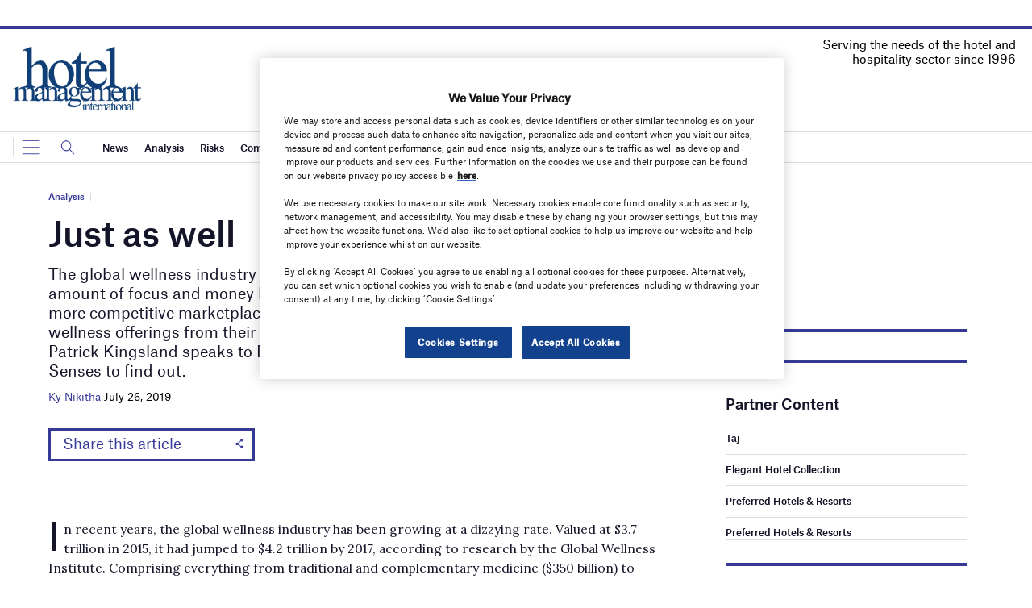

--- FILE ---
content_type: text/html; charset=utf-8
request_url: https://www.google.com/recaptcha/api2/anchor?ar=1&k=6LcjyIcUAAAAAHxgr_9sxzhGCxAjuNmo9c0RzZos&co=aHR0cHM6Ly93d3cuaG1pLW9ubGluZS5jb206NDQz&hl=en&v=PoyoqOPhxBO7pBk68S4YbpHZ&size=normal&anchor-ms=20000&execute-ms=30000&cb=8fbfjiq9ozfg
body_size: 49261
content:
<!DOCTYPE HTML><html dir="ltr" lang="en"><head><meta http-equiv="Content-Type" content="text/html; charset=UTF-8">
<meta http-equiv="X-UA-Compatible" content="IE=edge">
<title>reCAPTCHA</title>
<style type="text/css">
/* cyrillic-ext */
@font-face {
  font-family: 'Roboto';
  font-style: normal;
  font-weight: 400;
  font-stretch: 100%;
  src: url(//fonts.gstatic.com/s/roboto/v48/KFO7CnqEu92Fr1ME7kSn66aGLdTylUAMa3GUBHMdazTgWw.woff2) format('woff2');
  unicode-range: U+0460-052F, U+1C80-1C8A, U+20B4, U+2DE0-2DFF, U+A640-A69F, U+FE2E-FE2F;
}
/* cyrillic */
@font-face {
  font-family: 'Roboto';
  font-style: normal;
  font-weight: 400;
  font-stretch: 100%;
  src: url(//fonts.gstatic.com/s/roboto/v48/KFO7CnqEu92Fr1ME7kSn66aGLdTylUAMa3iUBHMdazTgWw.woff2) format('woff2');
  unicode-range: U+0301, U+0400-045F, U+0490-0491, U+04B0-04B1, U+2116;
}
/* greek-ext */
@font-face {
  font-family: 'Roboto';
  font-style: normal;
  font-weight: 400;
  font-stretch: 100%;
  src: url(//fonts.gstatic.com/s/roboto/v48/KFO7CnqEu92Fr1ME7kSn66aGLdTylUAMa3CUBHMdazTgWw.woff2) format('woff2');
  unicode-range: U+1F00-1FFF;
}
/* greek */
@font-face {
  font-family: 'Roboto';
  font-style: normal;
  font-weight: 400;
  font-stretch: 100%;
  src: url(//fonts.gstatic.com/s/roboto/v48/KFO7CnqEu92Fr1ME7kSn66aGLdTylUAMa3-UBHMdazTgWw.woff2) format('woff2');
  unicode-range: U+0370-0377, U+037A-037F, U+0384-038A, U+038C, U+038E-03A1, U+03A3-03FF;
}
/* math */
@font-face {
  font-family: 'Roboto';
  font-style: normal;
  font-weight: 400;
  font-stretch: 100%;
  src: url(//fonts.gstatic.com/s/roboto/v48/KFO7CnqEu92Fr1ME7kSn66aGLdTylUAMawCUBHMdazTgWw.woff2) format('woff2');
  unicode-range: U+0302-0303, U+0305, U+0307-0308, U+0310, U+0312, U+0315, U+031A, U+0326-0327, U+032C, U+032F-0330, U+0332-0333, U+0338, U+033A, U+0346, U+034D, U+0391-03A1, U+03A3-03A9, U+03B1-03C9, U+03D1, U+03D5-03D6, U+03F0-03F1, U+03F4-03F5, U+2016-2017, U+2034-2038, U+203C, U+2040, U+2043, U+2047, U+2050, U+2057, U+205F, U+2070-2071, U+2074-208E, U+2090-209C, U+20D0-20DC, U+20E1, U+20E5-20EF, U+2100-2112, U+2114-2115, U+2117-2121, U+2123-214F, U+2190, U+2192, U+2194-21AE, U+21B0-21E5, U+21F1-21F2, U+21F4-2211, U+2213-2214, U+2216-22FF, U+2308-230B, U+2310, U+2319, U+231C-2321, U+2336-237A, U+237C, U+2395, U+239B-23B7, U+23D0, U+23DC-23E1, U+2474-2475, U+25AF, U+25B3, U+25B7, U+25BD, U+25C1, U+25CA, U+25CC, U+25FB, U+266D-266F, U+27C0-27FF, U+2900-2AFF, U+2B0E-2B11, U+2B30-2B4C, U+2BFE, U+3030, U+FF5B, U+FF5D, U+1D400-1D7FF, U+1EE00-1EEFF;
}
/* symbols */
@font-face {
  font-family: 'Roboto';
  font-style: normal;
  font-weight: 400;
  font-stretch: 100%;
  src: url(//fonts.gstatic.com/s/roboto/v48/KFO7CnqEu92Fr1ME7kSn66aGLdTylUAMaxKUBHMdazTgWw.woff2) format('woff2');
  unicode-range: U+0001-000C, U+000E-001F, U+007F-009F, U+20DD-20E0, U+20E2-20E4, U+2150-218F, U+2190, U+2192, U+2194-2199, U+21AF, U+21E6-21F0, U+21F3, U+2218-2219, U+2299, U+22C4-22C6, U+2300-243F, U+2440-244A, U+2460-24FF, U+25A0-27BF, U+2800-28FF, U+2921-2922, U+2981, U+29BF, U+29EB, U+2B00-2BFF, U+4DC0-4DFF, U+FFF9-FFFB, U+10140-1018E, U+10190-1019C, U+101A0, U+101D0-101FD, U+102E0-102FB, U+10E60-10E7E, U+1D2C0-1D2D3, U+1D2E0-1D37F, U+1F000-1F0FF, U+1F100-1F1AD, U+1F1E6-1F1FF, U+1F30D-1F30F, U+1F315, U+1F31C, U+1F31E, U+1F320-1F32C, U+1F336, U+1F378, U+1F37D, U+1F382, U+1F393-1F39F, U+1F3A7-1F3A8, U+1F3AC-1F3AF, U+1F3C2, U+1F3C4-1F3C6, U+1F3CA-1F3CE, U+1F3D4-1F3E0, U+1F3ED, U+1F3F1-1F3F3, U+1F3F5-1F3F7, U+1F408, U+1F415, U+1F41F, U+1F426, U+1F43F, U+1F441-1F442, U+1F444, U+1F446-1F449, U+1F44C-1F44E, U+1F453, U+1F46A, U+1F47D, U+1F4A3, U+1F4B0, U+1F4B3, U+1F4B9, U+1F4BB, U+1F4BF, U+1F4C8-1F4CB, U+1F4D6, U+1F4DA, U+1F4DF, U+1F4E3-1F4E6, U+1F4EA-1F4ED, U+1F4F7, U+1F4F9-1F4FB, U+1F4FD-1F4FE, U+1F503, U+1F507-1F50B, U+1F50D, U+1F512-1F513, U+1F53E-1F54A, U+1F54F-1F5FA, U+1F610, U+1F650-1F67F, U+1F687, U+1F68D, U+1F691, U+1F694, U+1F698, U+1F6AD, U+1F6B2, U+1F6B9-1F6BA, U+1F6BC, U+1F6C6-1F6CF, U+1F6D3-1F6D7, U+1F6E0-1F6EA, U+1F6F0-1F6F3, U+1F6F7-1F6FC, U+1F700-1F7FF, U+1F800-1F80B, U+1F810-1F847, U+1F850-1F859, U+1F860-1F887, U+1F890-1F8AD, U+1F8B0-1F8BB, U+1F8C0-1F8C1, U+1F900-1F90B, U+1F93B, U+1F946, U+1F984, U+1F996, U+1F9E9, U+1FA00-1FA6F, U+1FA70-1FA7C, U+1FA80-1FA89, U+1FA8F-1FAC6, U+1FACE-1FADC, U+1FADF-1FAE9, U+1FAF0-1FAF8, U+1FB00-1FBFF;
}
/* vietnamese */
@font-face {
  font-family: 'Roboto';
  font-style: normal;
  font-weight: 400;
  font-stretch: 100%;
  src: url(//fonts.gstatic.com/s/roboto/v48/KFO7CnqEu92Fr1ME7kSn66aGLdTylUAMa3OUBHMdazTgWw.woff2) format('woff2');
  unicode-range: U+0102-0103, U+0110-0111, U+0128-0129, U+0168-0169, U+01A0-01A1, U+01AF-01B0, U+0300-0301, U+0303-0304, U+0308-0309, U+0323, U+0329, U+1EA0-1EF9, U+20AB;
}
/* latin-ext */
@font-face {
  font-family: 'Roboto';
  font-style: normal;
  font-weight: 400;
  font-stretch: 100%;
  src: url(//fonts.gstatic.com/s/roboto/v48/KFO7CnqEu92Fr1ME7kSn66aGLdTylUAMa3KUBHMdazTgWw.woff2) format('woff2');
  unicode-range: U+0100-02BA, U+02BD-02C5, U+02C7-02CC, U+02CE-02D7, U+02DD-02FF, U+0304, U+0308, U+0329, U+1D00-1DBF, U+1E00-1E9F, U+1EF2-1EFF, U+2020, U+20A0-20AB, U+20AD-20C0, U+2113, U+2C60-2C7F, U+A720-A7FF;
}
/* latin */
@font-face {
  font-family: 'Roboto';
  font-style: normal;
  font-weight: 400;
  font-stretch: 100%;
  src: url(//fonts.gstatic.com/s/roboto/v48/KFO7CnqEu92Fr1ME7kSn66aGLdTylUAMa3yUBHMdazQ.woff2) format('woff2');
  unicode-range: U+0000-00FF, U+0131, U+0152-0153, U+02BB-02BC, U+02C6, U+02DA, U+02DC, U+0304, U+0308, U+0329, U+2000-206F, U+20AC, U+2122, U+2191, U+2193, U+2212, U+2215, U+FEFF, U+FFFD;
}
/* cyrillic-ext */
@font-face {
  font-family: 'Roboto';
  font-style: normal;
  font-weight: 500;
  font-stretch: 100%;
  src: url(//fonts.gstatic.com/s/roboto/v48/KFO7CnqEu92Fr1ME7kSn66aGLdTylUAMa3GUBHMdazTgWw.woff2) format('woff2');
  unicode-range: U+0460-052F, U+1C80-1C8A, U+20B4, U+2DE0-2DFF, U+A640-A69F, U+FE2E-FE2F;
}
/* cyrillic */
@font-face {
  font-family: 'Roboto';
  font-style: normal;
  font-weight: 500;
  font-stretch: 100%;
  src: url(//fonts.gstatic.com/s/roboto/v48/KFO7CnqEu92Fr1ME7kSn66aGLdTylUAMa3iUBHMdazTgWw.woff2) format('woff2');
  unicode-range: U+0301, U+0400-045F, U+0490-0491, U+04B0-04B1, U+2116;
}
/* greek-ext */
@font-face {
  font-family: 'Roboto';
  font-style: normal;
  font-weight: 500;
  font-stretch: 100%;
  src: url(//fonts.gstatic.com/s/roboto/v48/KFO7CnqEu92Fr1ME7kSn66aGLdTylUAMa3CUBHMdazTgWw.woff2) format('woff2');
  unicode-range: U+1F00-1FFF;
}
/* greek */
@font-face {
  font-family: 'Roboto';
  font-style: normal;
  font-weight: 500;
  font-stretch: 100%;
  src: url(//fonts.gstatic.com/s/roboto/v48/KFO7CnqEu92Fr1ME7kSn66aGLdTylUAMa3-UBHMdazTgWw.woff2) format('woff2');
  unicode-range: U+0370-0377, U+037A-037F, U+0384-038A, U+038C, U+038E-03A1, U+03A3-03FF;
}
/* math */
@font-face {
  font-family: 'Roboto';
  font-style: normal;
  font-weight: 500;
  font-stretch: 100%;
  src: url(//fonts.gstatic.com/s/roboto/v48/KFO7CnqEu92Fr1ME7kSn66aGLdTylUAMawCUBHMdazTgWw.woff2) format('woff2');
  unicode-range: U+0302-0303, U+0305, U+0307-0308, U+0310, U+0312, U+0315, U+031A, U+0326-0327, U+032C, U+032F-0330, U+0332-0333, U+0338, U+033A, U+0346, U+034D, U+0391-03A1, U+03A3-03A9, U+03B1-03C9, U+03D1, U+03D5-03D6, U+03F0-03F1, U+03F4-03F5, U+2016-2017, U+2034-2038, U+203C, U+2040, U+2043, U+2047, U+2050, U+2057, U+205F, U+2070-2071, U+2074-208E, U+2090-209C, U+20D0-20DC, U+20E1, U+20E5-20EF, U+2100-2112, U+2114-2115, U+2117-2121, U+2123-214F, U+2190, U+2192, U+2194-21AE, U+21B0-21E5, U+21F1-21F2, U+21F4-2211, U+2213-2214, U+2216-22FF, U+2308-230B, U+2310, U+2319, U+231C-2321, U+2336-237A, U+237C, U+2395, U+239B-23B7, U+23D0, U+23DC-23E1, U+2474-2475, U+25AF, U+25B3, U+25B7, U+25BD, U+25C1, U+25CA, U+25CC, U+25FB, U+266D-266F, U+27C0-27FF, U+2900-2AFF, U+2B0E-2B11, U+2B30-2B4C, U+2BFE, U+3030, U+FF5B, U+FF5D, U+1D400-1D7FF, U+1EE00-1EEFF;
}
/* symbols */
@font-face {
  font-family: 'Roboto';
  font-style: normal;
  font-weight: 500;
  font-stretch: 100%;
  src: url(//fonts.gstatic.com/s/roboto/v48/KFO7CnqEu92Fr1ME7kSn66aGLdTylUAMaxKUBHMdazTgWw.woff2) format('woff2');
  unicode-range: U+0001-000C, U+000E-001F, U+007F-009F, U+20DD-20E0, U+20E2-20E4, U+2150-218F, U+2190, U+2192, U+2194-2199, U+21AF, U+21E6-21F0, U+21F3, U+2218-2219, U+2299, U+22C4-22C6, U+2300-243F, U+2440-244A, U+2460-24FF, U+25A0-27BF, U+2800-28FF, U+2921-2922, U+2981, U+29BF, U+29EB, U+2B00-2BFF, U+4DC0-4DFF, U+FFF9-FFFB, U+10140-1018E, U+10190-1019C, U+101A0, U+101D0-101FD, U+102E0-102FB, U+10E60-10E7E, U+1D2C0-1D2D3, U+1D2E0-1D37F, U+1F000-1F0FF, U+1F100-1F1AD, U+1F1E6-1F1FF, U+1F30D-1F30F, U+1F315, U+1F31C, U+1F31E, U+1F320-1F32C, U+1F336, U+1F378, U+1F37D, U+1F382, U+1F393-1F39F, U+1F3A7-1F3A8, U+1F3AC-1F3AF, U+1F3C2, U+1F3C4-1F3C6, U+1F3CA-1F3CE, U+1F3D4-1F3E0, U+1F3ED, U+1F3F1-1F3F3, U+1F3F5-1F3F7, U+1F408, U+1F415, U+1F41F, U+1F426, U+1F43F, U+1F441-1F442, U+1F444, U+1F446-1F449, U+1F44C-1F44E, U+1F453, U+1F46A, U+1F47D, U+1F4A3, U+1F4B0, U+1F4B3, U+1F4B9, U+1F4BB, U+1F4BF, U+1F4C8-1F4CB, U+1F4D6, U+1F4DA, U+1F4DF, U+1F4E3-1F4E6, U+1F4EA-1F4ED, U+1F4F7, U+1F4F9-1F4FB, U+1F4FD-1F4FE, U+1F503, U+1F507-1F50B, U+1F50D, U+1F512-1F513, U+1F53E-1F54A, U+1F54F-1F5FA, U+1F610, U+1F650-1F67F, U+1F687, U+1F68D, U+1F691, U+1F694, U+1F698, U+1F6AD, U+1F6B2, U+1F6B9-1F6BA, U+1F6BC, U+1F6C6-1F6CF, U+1F6D3-1F6D7, U+1F6E0-1F6EA, U+1F6F0-1F6F3, U+1F6F7-1F6FC, U+1F700-1F7FF, U+1F800-1F80B, U+1F810-1F847, U+1F850-1F859, U+1F860-1F887, U+1F890-1F8AD, U+1F8B0-1F8BB, U+1F8C0-1F8C1, U+1F900-1F90B, U+1F93B, U+1F946, U+1F984, U+1F996, U+1F9E9, U+1FA00-1FA6F, U+1FA70-1FA7C, U+1FA80-1FA89, U+1FA8F-1FAC6, U+1FACE-1FADC, U+1FADF-1FAE9, U+1FAF0-1FAF8, U+1FB00-1FBFF;
}
/* vietnamese */
@font-face {
  font-family: 'Roboto';
  font-style: normal;
  font-weight: 500;
  font-stretch: 100%;
  src: url(//fonts.gstatic.com/s/roboto/v48/KFO7CnqEu92Fr1ME7kSn66aGLdTylUAMa3OUBHMdazTgWw.woff2) format('woff2');
  unicode-range: U+0102-0103, U+0110-0111, U+0128-0129, U+0168-0169, U+01A0-01A1, U+01AF-01B0, U+0300-0301, U+0303-0304, U+0308-0309, U+0323, U+0329, U+1EA0-1EF9, U+20AB;
}
/* latin-ext */
@font-face {
  font-family: 'Roboto';
  font-style: normal;
  font-weight: 500;
  font-stretch: 100%;
  src: url(//fonts.gstatic.com/s/roboto/v48/KFO7CnqEu92Fr1ME7kSn66aGLdTylUAMa3KUBHMdazTgWw.woff2) format('woff2');
  unicode-range: U+0100-02BA, U+02BD-02C5, U+02C7-02CC, U+02CE-02D7, U+02DD-02FF, U+0304, U+0308, U+0329, U+1D00-1DBF, U+1E00-1E9F, U+1EF2-1EFF, U+2020, U+20A0-20AB, U+20AD-20C0, U+2113, U+2C60-2C7F, U+A720-A7FF;
}
/* latin */
@font-face {
  font-family: 'Roboto';
  font-style: normal;
  font-weight: 500;
  font-stretch: 100%;
  src: url(//fonts.gstatic.com/s/roboto/v48/KFO7CnqEu92Fr1ME7kSn66aGLdTylUAMa3yUBHMdazQ.woff2) format('woff2');
  unicode-range: U+0000-00FF, U+0131, U+0152-0153, U+02BB-02BC, U+02C6, U+02DA, U+02DC, U+0304, U+0308, U+0329, U+2000-206F, U+20AC, U+2122, U+2191, U+2193, U+2212, U+2215, U+FEFF, U+FFFD;
}
/* cyrillic-ext */
@font-face {
  font-family: 'Roboto';
  font-style: normal;
  font-weight: 900;
  font-stretch: 100%;
  src: url(//fonts.gstatic.com/s/roboto/v48/KFO7CnqEu92Fr1ME7kSn66aGLdTylUAMa3GUBHMdazTgWw.woff2) format('woff2');
  unicode-range: U+0460-052F, U+1C80-1C8A, U+20B4, U+2DE0-2DFF, U+A640-A69F, U+FE2E-FE2F;
}
/* cyrillic */
@font-face {
  font-family: 'Roboto';
  font-style: normal;
  font-weight: 900;
  font-stretch: 100%;
  src: url(//fonts.gstatic.com/s/roboto/v48/KFO7CnqEu92Fr1ME7kSn66aGLdTylUAMa3iUBHMdazTgWw.woff2) format('woff2');
  unicode-range: U+0301, U+0400-045F, U+0490-0491, U+04B0-04B1, U+2116;
}
/* greek-ext */
@font-face {
  font-family: 'Roboto';
  font-style: normal;
  font-weight: 900;
  font-stretch: 100%;
  src: url(//fonts.gstatic.com/s/roboto/v48/KFO7CnqEu92Fr1ME7kSn66aGLdTylUAMa3CUBHMdazTgWw.woff2) format('woff2');
  unicode-range: U+1F00-1FFF;
}
/* greek */
@font-face {
  font-family: 'Roboto';
  font-style: normal;
  font-weight: 900;
  font-stretch: 100%;
  src: url(//fonts.gstatic.com/s/roboto/v48/KFO7CnqEu92Fr1ME7kSn66aGLdTylUAMa3-UBHMdazTgWw.woff2) format('woff2');
  unicode-range: U+0370-0377, U+037A-037F, U+0384-038A, U+038C, U+038E-03A1, U+03A3-03FF;
}
/* math */
@font-face {
  font-family: 'Roboto';
  font-style: normal;
  font-weight: 900;
  font-stretch: 100%;
  src: url(//fonts.gstatic.com/s/roboto/v48/KFO7CnqEu92Fr1ME7kSn66aGLdTylUAMawCUBHMdazTgWw.woff2) format('woff2');
  unicode-range: U+0302-0303, U+0305, U+0307-0308, U+0310, U+0312, U+0315, U+031A, U+0326-0327, U+032C, U+032F-0330, U+0332-0333, U+0338, U+033A, U+0346, U+034D, U+0391-03A1, U+03A3-03A9, U+03B1-03C9, U+03D1, U+03D5-03D6, U+03F0-03F1, U+03F4-03F5, U+2016-2017, U+2034-2038, U+203C, U+2040, U+2043, U+2047, U+2050, U+2057, U+205F, U+2070-2071, U+2074-208E, U+2090-209C, U+20D0-20DC, U+20E1, U+20E5-20EF, U+2100-2112, U+2114-2115, U+2117-2121, U+2123-214F, U+2190, U+2192, U+2194-21AE, U+21B0-21E5, U+21F1-21F2, U+21F4-2211, U+2213-2214, U+2216-22FF, U+2308-230B, U+2310, U+2319, U+231C-2321, U+2336-237A, U+237C, U+2395, U+239B-23B7, U+23D0, U+23DC-23E1, U+2474-2475, U+25AF, U+25B3, U+25B7, U+25BD, U+25C1, U+25CA, U+25CC, U+25FB, U+266D-266F, U+27C0-27FF, U+2900-2AFF, U+2B0E-2B11, U+2B30-2B4C, U+2BFE, U+3030, U+FF5B, U+FF5D, U+1D400-1D7FF, U+1EE00-1EEFF;
}
/* symbols */
@font-face {
  font-family: 'Roboto';
  font-style: normal;
  font-weight: 900;
  font-stretch: 100%;
  src: url(//fonts.gstatic.com/s/roboto/v48/KFO7CnqEu92Fr1ME7kSn66aGLdTylUAMaxKUBHMdazTgWw.woff2) format('woff2');
  unicode-range: U+0001-000C, U+000E-001F, U+007F-009F, U+20DD-20E0, U+20E2-20E4, U+2150-218F, U+2190, U+2192, U+2194-2199, U+21AF, U+21E6-21F0, U+21F3, U+2218-2219, U+2299, U+22C4-22C6, U+2300-243F, U+2440-244A, U+2460-24FF, U+25A0-27BF, U+2800-28FF, U+2921-2922, U+2981, U+29BF, U+29EB, U+2B00-2BFF, U+4DC0-4DFF, U+FFF9-FFFB, U+10140-1018E, U+10190-1019C, U+101A0, U+101D0-101FD, U+102E0-102FB, U+10E60-10E7E, U+1D2C0-1D2D3, U+1D2E0-1D37F, U+1F000-1F0FF, U+1F100-1F1AD, U+1F1E6-1F1FF, U+1F30D-1F30F, U+1F315, U+1F31C, U+1F31E, U+1F320-1F32C, U+1F336, U+1F378, U+1F37D, U+1F382, U+1F393-1F39F, U+1F3A7-1F3A8, U+1F3AC-1F3AF, U+1F3C2, U+1F3C4-1F3C6, U+1F3CA-1F3CE, U+1F3D4-1F3E0, U+1F3ED, U+1F3F1-1F3F3, U+1F3F5-1F3F7, U+1F408, U+1F415, U+1F41F, U+1F426, U+1F43F, U+1F441-1F442, U+1F444, U+1F446-1F449, U+1F44C-1F44E, U+1F453, U+1F46A, U+1F47D, U+1F4A3, U+1F4B0, U+1F4B3, U+1F4B9, U+1F4BB, U+1F4BF, U+1F4C8-1F4CB, U+1F4D6, U+1F4DA, U+1F4DF, U+1F4E3-1F4E6, U+1F4EA-1F4ED, U+1F4F7, U+1F4F9-1F4FB, U+1F4FD-1F4FE, U+1F503, U+1F507-1F50B, U+1F50D, U+1F512-1F513, U+1F53E-1F54A, U+1F54F-1F5FA, U+1F610, U+1F650-1F67F, U+1F687, U+1F68D, U+1F691, U+1F694, U+1F698, U+1F6AD, U+1F6B2, U+1F6B9-1F6BA, U+1F6BC, U+1F6C6-1F6CF, U+1F6D3-1F6D7, U+1F6E0-1F6EA, U+1F6F0-1F6F3, U+1F6F7-1F6FC, U+1F700-1F7FF, U+1F800-1F80B, U+1F810-1F847, U+1F850-1F859, U+1F860-1F887, U+1F890-1F8AD, U+1F8B0-1F8BB, U+1F8C0-1F8C1, U+1F900-1F90B, U+1F93B, U+1F946, U+1F984, U+1F996, U+1F9E9, U+1FA00-1FA6F, U+1FA70-1FA7C, U+1FA80-1FA89, U+1FA8F-1FAC6, U+1FACE-1FADC, U+1FADF-1FAE9, U+1FAF0-1FAF8, U+1FB00-1FBFF;
}
/* vietnamese */
@font-face {
  font-family: 'Roboto';
  font-style: normal;
  font-weight: 900;
  font-stretch: 100%;
  src: url(//fonts.gstatic.com/s/roboto/v48/KFO7CnqEu92Fr1ME7kSn66aGLdTylUAMa3OUBHMdazTgWw.woff2) format('woff2');
  unicode-range: U+0102-0103, U+0110-0111, U+0128-0129, U+0168-0169, U+01A0-01A1, U+01AF-01B0, U+0300-0301, U+0303-0304, U+0308-0309, U+0323, U+0329, U+1EA0-1EF9, U+20AB;
}
/* latin-ext */
@font-face {
  font-family: 'Roboto';
  font-style: normal;
  font-weight: 900;
  font-stretch: 100%;
  src: url(//fonts.gstatic.com/s/roboto/v48/KFO7CnqEu92Fr1ME7kSn66aGLdTylUAMa3KUBHMdazTgWw.woff2) format('woff2');
  unicode-range: U+0100-02BA, U+02BD-02C5, U+02C7-02CC, U+02CE-02D7, U+02DD-02FF, U+0304, U+0308, U+0329, U+1D00-1DBF, U+1E00-1E9F, U+1EF2-1EFF, U+2020, U+20A0-20AB, U+20AD-20C0, U+2113, U+2C60-2C7F, U+A720-A7FF;
}
/* latin */
@font-face {
  font-family: 'Roboto';
  font-style: normal;
  font-weight: 900;
  font-stretch: 100%;
  src: url(//fonts.gstatic.com/s/roboto/v48/KFO7CnqEu92Fr1ME7kSn66aGLdTylUAMa3yUBHMdazQ.woff2) format('woff2');
  unicode-range: U+0000-00FF, U+0131, U+0152-0153, U+02BB-02BC, U+02C6, U+02DA, U+02DC, U+0304, U+0308, U+0329, U+2000-206F, U+20AC, U+2122, U+2191, U+2193, U+2212, U+2215, U+FEFF, U+FFFD;
}

</style>
<link rel="stylesheet" type="text/css" href="https://www.gstatic.com/recaptcha/releases/PoyoqOPhxBO7pBk68S4YbpHZ/styles__ltr.css">
<script nonce="GksidWsjDVfHpIqwnvgG1A" type="text/javascript">window['__recaptcha_api'] = 'https://www.google.com/recaptcha/api2/';</script>
<script type="text/javascript" src="https://www.gstatic.com/recaptcha/releases/PoyoqOPhxBO7pBk68S4YbpHZ/recaptcha__en.js" nonce="GksidWsjDVfHpIqwnvgG1A">
      
    </script></head>
<body><div id="rc-anchor-alert" class="rc-anchor-alert"></div>
<input type="hidden" id="recaptcha-token" value="[base64]">
<script type="text/javascript" nonce="GksidWsjDVfHpIqwnvgG1A">
      recaptcha.anchor.Main.init("[\x22ainput\x22,[\x22bgdata\x22,\x22\x22,\[base64]/[base64]/[base64]/ZyhXLGgpOnEoW04sMjEsbF0sVywwKSxoKSxmYWxzZSxmYWxzZSl9Y2F0Y2goayl7RygzNTgsVyk/[base64]/[base64]/[base64]/[base64]/[base64]/[base64]/[base64]/bmV3IEJbT10oRFswXSk6dz09Mj9uZXcgQltPXShEWzBdLERbMV0pOnc9PTM/bmV3IEJbT10oRFswXSxEWzFdLERbMl0pOnc9PTQ/[base64]/[base64]/[base64]/[base64]/[base64]\\u003d\x22,\[base64]\x22,\x22w6HCkmvDgMOpe8K5wqVuwrnDn8KfwrIdwp/Cn8KGw4JAw5hQwpjDiMOQw7LCnSLDlzLCv8OmfQLCksKdBMOfwoXColjDtMKWw5JdScKyw7EZPcO9a8KrwrQ8M8KAw4nDhcOuVDvCpm/DsXoiwrUAZkV+JSXDp2PCs8ONLz9Bw7wCwo17w7nDn8Kkw5kOBsKYw7p/woAHwrnCnyvDu33CiMKmw6XDv1vCkMOawp7ChT3ChsOjRcKCLw7CvjTCkVfDoMOMNFRNwq/DqcO6w5hSSANMwo3Dq3fDk8K9ZTTCgsOiw7DCtsKjwp/CnsKrwpY8wrvCrHXCmD3CrVTDmcK+OBvDtsK9CsOMXsOgG2tBw4LCnXLDnhMBw4rCtsOmwpV0M8K8LyJLHMK8w6swwqfClsOnJsKXcSh7wr/Du0HDoEo4IhPDjMOIwppLw4BcwojCqGnCucOUS8OSwq4cHMOnDMKiw77DpWECAMODQ33CtBHDpRMeXMOiw6PDon8ifsKewr9AEMOMXBjCh8K6IsKnRcOOCyjCk8ODC8OsPW0QaE7DtsKML8K6wqlpA1J4w5UNe8K3w7/DpcOMNsKdwqZ6U0/DomvCmUtdG8KOMcOdw7DDrjvDpsKFK8OACEXCrcODCXo+eDDCoBXCisOgw5vDuTbDl2Rbw4x6ciI9Amd4acK7wpHDkA/Cgh3DtMOGw6c6wqpvwp49X8K7YcOiw59/DTQDfF7DtVQFbsOswqZDwr/ClsOdSsKdwojCicORwoPCo8O1PsKJwolqTMOJwqbCjsOwwrDDkMO3w6s2LcK6bsOEw7XDscKPw5lmwpLDgMO7dT48ExJYw7Z/[base64]/CrsKQHgvClFHDq8ORG27CvMK+XDfCusOiXkAWw5/Ch0DDocOeacKmXx/CgMKzw7/DvsK5wpLDpFQoWWZSfsK8CFlnwoF9csOLwp1/J1JPw5vCqTk1OTBIw7LDnsO/JcOGw7VGw5F2w4ExwoLDjG5pHx5LKhdeHmfCgMOtWyMGM0zDrF3DlgXDjsOdLUNAHl43a8K7woHDnFZbKAA8w4bCrsO+MsORw5QUYsOeLUYdBnvCvMKuLRzClTdZScK4w7fCp8KGDsKOCMO3MQ3DksOiwofDlDTDsHptesKjwrvDvcOZw75Zw4g/w4vCnkHDqjZtCsOywpfCjcKGHQRheMK6w5xNwqTDnW/Cv8KpbG0Mw5oNwp18Q8K9FFs5ScOffsOew5XCmhtHwp1/wq3Dqkwhwq4Zw77Dr8KXccKnw6LDqitJw4NnMRwAw63Di8KXw6/DjsKtX1DDnn/Dl8K4eTYABEnDv8K0GsO0ej9IZyEaGUHDiMOlAiIBKWxawo3DigfDksKtw7pNw5zCj0RrwpFOwqV8dVvDg8OEVMOXwo/ClsKmR8K+b8OWGz1dFRFINTR4wp7Cn0bCnFooMiTDksKYFV/DmMKWZEzCoCQUQsORGD3Cl8K/wpLDh3QnZ8K4TsOFwrg4wqrCg8OpZhEQwpjCtcOqwrswaATCu8KWw7x1wprCnsOdLMOlUjpcwqLDqsOjw5xVwrDCs37DtzcPU8KGwqQPLDodJMOVW8O4woPDv8Kvw5jDj8Kuw4BkwoHCm8OhPcKHP8Oec0LCnMOZwpV0wo0nwqgxaC/[base64]/Cr8O/woDDiMOEw7HDq0fDlsK1w4tofCYQw6nDpMOvw5bDtFYaFTbDuF14U8OiDMKgw57Ci8Kewr1Iw7hpJ8OaKA/CqiLCtwPChcOXZ8ONw5FsbcO+XsOhw6PCqcOgRMKRXMKWw53DvEJtEcOpazrCqlXDuSDDm1h3w6UOA1/DuMK4woDDr8KRc8KCCsKYXcKNRsKdPXpDw7IgBG4rwrjDvcO8DyHCsMKiDMOUw5QYw788BsORwq7Cv8OkLcKNJ33DmsKRGVJLDU/DvE4Ow4xFwrHCrMOCPcKbesKlw45Pw6cYWWBKDFXDkcOdwpDCscO+HE0YOsOdB3suw5txQldzI8KUcsO3IFHCoHrDkHdtw6rCk0PDsC/CvUh3w4F+Tz00HsKXasKADTVhBDF1DMOFwp/Dsw3DosOiw6LDt1zChcKawpkWAVDCn8KWIcKDSUJww719wo/[base64]/ClxXDl8OBw4vCgcOVwr/DjAfCul06YsOKwqfCocONSMKWw5dtworDiMK7wqd7woY8w5J+EsOgwq9BfMOxwr8yw7BMXcKFw5FFw7vCh3txwo3DncKpW0jCmxFIDjbCtcOFSMOVw43Ck8OHwpQRGmrCpMOYw5rCjsO4esK7cFXCtnFNw6Jjw5LClcK/wq7CvMKudcKHw6M1wpArworCrMO0fV1hal53wqhMwqotwq/[base64]/CvVHDk8KKw58swohhw5TDqnjClcOIwpfDh8KiYxUtw53CiGfCh8OKcSvDq8OVEcKowqvDnD3CncO1UsOtJ0/DnGlowofCr8KXQMO4wr/CnMOPw7XDjRYjw57CgRk/wpsLw7RAwqjDssKoDnzDhAtuQQoYRQBOLsOtwrQuAcOJw7tUw7DDsMKrAcORw7FWPSYLw4RpPFNjw4ExOcOyLAI/[base64]/DisO2wrnDjA3Cng3DvWbCrMORURcyfsK8TS1FwoMBwpvCkcOgJMOZGsO0PAYPwqzDvlUYGMOJwobCssKNdcK1w67CkcKKXFkPfMOoIcOdwqvCnXfDqsKsV0HDosO4bx3DmsKYFw53w4dDw6Enw4XCmVXDrcKjw4gYYcOhL8O/CMKwecO1Q8O6Z8KNB8KuwqAFwoIiwrgowoBeQ8KOf0DCg8KHZDUwGR8uCsKXYsK0PcK8wrBNXEbCvW7CkGPDuMK/[base64]/DoD8BRsK2WMOqw5rCpMOpw7BSwqnDosK0wrTDvn0Jw6UVw6XDoQbClHLDkHbCp3DCkcOOw7vDmcOfY0VFwq0DwovDg0DCqsKDwqXDjjFCOkPDjMOnQX8hJ8KEQl8fw5vDvSfCk8KvLFnCmcOkJcOvw5rCtcObw6nDmMOjwq7CrGAfw7ghe8O1w5ULwqQmwprCrD/Ck8O8NCfDtcKSV07CnMOvY3AjFcOSWMOwwqrChMO2w53Do2wqNnjDl8KqwpxkwrXDklXDpcKRw63DpcOowpA1w7rDk8KTRzvDpzp2VDfDvyxcw49uGU/DoRfDusKpaRHDtMKJw44/EjtHKcO9B8K9w6/[base64]/DicOOAcOKVsOZNsOiAsOMQcKZw4vDpX3CtGXDmWBDIsORw7HCmcOCw7nDrsKQT8KewoTDk15mIxLCkHrCmA1uXsKuw5zDr3fDjDwXS8K2wp9Xw6BbXCXDtHcWTcKDw53CmsOhw4MZcsKRHMKDw716woA6wp7DjcKCw4wiTFfCt8KhwqwJw5k+FMOgPsKdwo/Dpig1bMKdNMKSwqrCm8KDbAkzw6jDg1/CunbCmwI5RxYvSzvDgsO3GgE7worCoFrCgmbCqcKYwovDl8K1UCLCnBbCujpuTijCtFLChwDCqcOoCxrDmsKTw6PCoGRew6Nkw4bCkT/CsMKKOsOIw5jDr8OnwqLChwxhw7/DhS5ww5nDtMOzworCmktEwpbChUrCicKkAMKPwpnCmW8Vwrl6YX/CmsKBwrobwpxgX05vw4/Dl21TwpVWwqbDjQIKFjZjwqYswp/CqyANwqxIwrTDq0rDq8KDDMOmw73Cj8KqRMOVwrItU8Kaw6EUwrpewqTDj8OjHSgywo7CmsOEwqIGw4jCry3Dv8KdFBrDqjJDwpHCgMKaw5Now71MOcK6S0kqYEYLesKgFsKQw65oC0PDpMOken3DocO2wpDDhMKqwqw/TcKodcO2D8OyX2oRw7EQOnvCh8K5w4Ayw7saWgBTw77DhBTDh8O1w6Z2wqBHR8OMFcKBwps2w7chw4fDshDDs8K6Hwh8wr/DlDHCvGrCtn/DnW/DtQvCjcOswqhcb8OCUmMUJsK+SMKQPgxVYCbCiSzDtMO0w6TCqQR4wpkaZC82w6sWwpBWw73CpmbCtgoaw6cCHl/Ci8KuwprDgsOeLQl5ScK1QX84wqU1NcK3aMKuIsKqw64mw43CisKSwohbw4NdGcKOw4TCsCbDjCg+w5PCvcOKA8KpwqlWB37Cjj/[base64]/CocOtfMKYYQISw48ybsOQwpB6QMK1wpgow6LDlnUoXMKFGl5dFMOmN07CpX7Cg8OhQgDDqEA5w7V+XTw5w6fDtBDCmn5/PWJbw7nDvR9mwpUhwpdVw7w7EMKkw47DsXzDhMOTw57DjcO2w55EfsKIwpwAw4UDwqcoVsOBJ8Oaw5jDuMKww53DiUzCjsOjw5HDhcKvw7pAVnUVwpPCo3DDksKnXkZna8ORVQsOw4LDg8O2w4TDvDVZwrgSwo1zwoTDhMK+HUIBw5/Dk8OUd8Osw4lMCBXCuMOJOgQbwqhSQcKrwqHDq2PCilfCucKZHFfCscOPwrTDssOacDbDjcOBw58fRkHChsK8wpJpwprCigpYb2LDuQ7Cn8OSfwjCk8OZNmFhZsOFMsKEJcOxwrIFw7PDhQt5IMOWGsOyHMKOAMOkWB3CoUrCpBTDpsKPOMKIMsK5w6JnKsKNcMO/[base64]/[base64]/[base64]/CmcOeN8Kkwr/Ds0pid8OTwqAMfsKYGgfDmHVMPWgXe0DCoMOcw7vDgMKFwozDhMO0WsKfWlkaw6DCvV1Kwo5tWsK/[base64]/[base64]/w4VqIErDtsKHNcKPw7gwwpoiw7YEwpDDvsKlwrbDgks/OSDDjcODw6LDh8ObwqDDkQ9hwpELw77DsWTCmMO+f8K/wr3CkMKrdsOVeH4dB8OLwpLDuEnDpsOrRsK0w7tSwqUzwrLDgsOBw63Cj3vCscKwFsKTwrXDosKgXsKGw4IowrtPw45jF8KqwqM3wpkQV33CtG7DtcOEU8O5w5TDjGvCpARxYnXCpcOKw4XDo8Oew5vCtMO8wqPDrhfCqEgTwo5rwo/[base64]/w68KUmZrw57DhsKMCANuw5pmVDdeB8KeaMOswrEFVHLDr8OAYXjCoEgHMMOwCFzDisOlCMKHCzV0RhHDucKXYCdbw7DCrVfCscOBfi3Dm8KpNnxRw4sGwrEaw40Kw5pZZcOtL1nDlMKYI8OZFkxdw5XDtxbCi8Ovw7NZw5AZVsO/w6xIw5h0wqDDncOGwoEuVF9tw6rDq8KTccKWcCLCkjQOwpLCpMKqw4g7Lx1Rw7XDi8OvfzBWwqvDgsKJcsO0w6nClGVSQ2nChcKXScKKw4XDnAzCqsKgw6HCjMKRXAEiSsK/w4wxw5/CssOxwqnCtR7CiMO0wrMxbcOVwqZ4EMOEwpR0MMKpOsKCw4RabMK/JMOFw5DDg3phw7ZOwp43wpEAGMO3wopIw6cqwrFmwrzCl8OxwoAFN0/[base64]/[base64]/DoSFrw4PCocO+EVzCqx5dwrAXPcOPw6rDnRLCrMKMdybDo8K6QWXDvcOjJRfCqWbDo0YETsKKw4QCw7LDjgrCl8KpworDgsKqU8OGwp1UwonDgsOawrhjw6vCjcKmaMOEw5AhWMO9IBt7w6HDh8KowqEuTiHDpF/CsDYzUhpow7DCs8OZwpjDtsKSUsKcw5vDk34dNsKnw6l/woPCjsKRNRLCrsKrw4HChSUkw7bChU9Xwrc6OsO4w6UjB8OJScKVNsOyJcOEw5zDuxbCvcO1YU8eJn3DjcODUcKqH3snWBECw5VZwplvesOYw4o8cg5yBsOJTcO0w4nDpSfCvsODwrrCkyvCoi7DuMK7NMOxwqRjR8KDe8K0MEvDu8O4wp/DuTwBwqLDkcKPZjzDvcOnwpfCkQ/[base64]/eEoewrNnHsOUQxgCTXQow6AqWglAbcOrZcOwb8ORw5LDusO7w5Zlw5grV8O/wqxnElYEwoHDq3YYRMKuUWo3wpbDscKgw5ljw7DCoMKib8O7w6/DlhXCiMO/CMOgw7nDl1nDqw/[base64]/Dt8K2wp5LwqDCl0rCjAsCwqgAMsKvwqkewqw5JMOjexVSUjNnWMOceD0ZZsORw6s1fgfDgGnDoANZeRIcwrLCjMKDfMKFw5lOJcK7wo4KVhDCs2bCoGpcwpRgw7HCqzXCg8Krw7/Dvi3Cvm7CvRJGf8OHLcOlwpE8TS3CosOwM8KZwr/CpBAyw6zDjcK2fnRlwpslUcKnw79Uw7bDnBzDomvDo0TDhAgRw5tcBznCuHHDn8KWw4RIMxzDvMK6dDY/[base64]/CtcO0OMKPw4Y5GBItdXhfwpEfYlPDrMOQBcOgQMKqUMKGworDmcOuSl5wPj/CoMKRE1PCmSLDmhZBwqVeFsOZw4Zfw4TCuAl2w7/DgsKRwptrP8KUw5rChlLDssO8w6NNCCwMwp3CkcKgwpvClCRtfX8NOUHCgsKaworCpMOTwrNVw5grw6jClsOtw6dTLW/CnXrDslRNDE7Dv8KZYcKsK1Iqw4zCm28UbAbCgMKhwqdBacOWeypyYHVOwrA/[base64]/CkcOdeSpsw5vDusK2DMOkEHrCqD/DusK8wq/DmGQ/IGkbwrtfw7sCw5PDoF7Dp8Kew6zDvUE9XAQ7wo5ZEQ0aIzrCgsOxa8KsPWh8GDfDjMKbPmnCpsOMbFjCvsKDPMORwqd8wrZfdEjDvsKEw6LDo8OGw7/DisK9w6rCisO4w5zCqcOmVsKVawLCkDHCksOoH8K7wrkiVjASTSvDuC0Kd3vChQ8Lw4MDTnB9F8KFwqLDgMO/wp/CqDXDm2DCmGhlc8OLesKowohfPUfCqkNFw4pewozCrRFCwo7CpgrCgF8vRwLDrwDDtxpiw4UjQcOpMsOIBWrDvcOUwrHCjMOfwoXClMOLWsKQeMO6w55mwp/[base64]/w6LDuAEFwqEIw7HCv27CtTR1L39ZUnhKwo/CjsO2F8KqfA0USMO3wo3CusO3w7bCrMO/wpUrOSvCkGIiwppVGsOywpvDuxHCnsKDwr9Uw6/CiMKkZD3CsMKFw7TDu0U1FGfCrMOawqNjAmNqUsO+w7TDisOTOncfwpvCkcOBwr/DqsO1wooqNcO6Z8Ozw78zw7zDvFJARTlKGcOObETCnMOVX0V0w5PCssKGw61RJj3CryXCgcO9fsOmbSXCqCZfw6AMP2XDksO2D8KOO2xFYMKDPkR/[base64]/[base64]/Ds3DDhMO0aUgQEDsUw6vCgVUYw6xpABQ7Yi18wq9Pw43DsgTDuQzDkE5TwqVvwpU2w5xMTcKIDVjDhGzCiMKywrcSOBR9wo/Cj2sjU8ObWMKcCsONCE51JsKeNxFuw6EZw7JoCMKowqnCssOBTMORw4DDqURZN1PDgizDsMK8dGvDicOyYyZJEsOXwoMvGkbDuVvCvQvDqMKBD1jCj8OQwrp6NRscUEfDugDDisOaDzdQw4BTJDLDvMKzw5UCw7A0ecKNw7AHwpPCksKyw4QeO1xTfS/DtcKXOCjCjMKaw5XCp8ODw5ACOsOFf2tAXkHDlcO7wohwKk3CocKNwpJ4TEZjwo0eEkLDnyHCl08Vw5TDiDDCnMOJKcOHw7YJw4xRBSYaHglpw5jCrQoUw4/DpQrCjS04GRPCrMKxTWLCvMK0Y8O1w5pAwo/CgzU+wpUmw5oFw6TCoMKBXVnCpcKZw7DDsjPDlsO6w5XDrsKPA8KXw5vDgWc8LMOWwotfQ1pSw5nDmT3DkRErMkHChCfCtGdOEMO6UCw4wo5IwqhxwrnDnB/DuiLDiMOZOUcTWsOXYEzDqE0Few4wwovDgMOUBS9lWcKhScKfw4wdw6XCo8Oow7ZyYwkTCglpP8OlMsKAasOLGC/DtFrDjVLCtlxMHzghwqtOAXvDrFgBLcKLwooVQ8KEw7FiwpVCw5jClMKxwpzDijnDh0vCk250w6tCwoLDoMOuw7DCswAaw6fDmBPCosKaw4Q7w67CsXbClk1vSU8XZ1jCqMKDwo95woTDsA3DuMOKwqAbw47DlMKWZsK0KMO/JAPCjjAqw5/[base64]/[base64]/[base64]/ChmvCi8OfJsKbw44UXMO0HlnDuMKUw5rCmGvCpWbDpU5AwqLCmWfDjMOKfcO3ej4lMS7CqcOJwoZnw7JEw7dnw47CvMKLS8KobMKmwo5+Uyx9VcK8YWkswrEvT00LwqUzwq9waT5DKQh0w6bDiATDpCvCuMO9wq9jw57ChRXCmcOBcXTCoh1awrLCpmc/[base64]/[base64]/OcOpKMKTUFhGPBvDlGTCuMOEZF/CjcKqw57Cm8Oyw57CmR/CqyUdw4TCm1wtAR7DtmAKw5TCpn/DphEEZyjDiwZ/[base64]/Dsg5Uw5LCnWDCuQkgw7d1w5hIasKLaMOJBsKcwpRgw4nCmnNSwo/Dgxtlw6Avw4tjJMOTw6cGMsKvL8OqwoNtM8KFK2bDu1nDkcK6w7dhMsOAwq/Di3LDksKbc8O0fMK7w7kHAQIOwqJgwr7DsMO+wqVbwrdHPkpfeDzCg8OyasOHw6jCn8KNw5Nvwr0hKsKdOGnCnMK2w5HDtsOhwq8Da8KfWS7CiMKfwpnDu21DP8KFNRvDrHbCiMOtJ302w6lACMOuw4nChmJWCHNqwpjCiiDDucKyw7/CoRHCnsOBFhXDq182w6kEw4vClVXCt8OawoLChcONZ0M9FsOpUG9tw7XDu8O7fRMCw4oswpjCucKrZF4xJcOIwoYBJsKHOSYtwp/DvcOGwpBIVMOjZ8KUwrk3w7AjPsO8w583w4zCmcO8HH7Cs8Kgw6dFwo57w6rChcK+L3FzHcOPX8KqEnbDlifDvMKSwpEuwpFPwp3Ch3EEYEPCr8Kvwq/Dp8K/w6TCpH48BRgDw4oyw7TCnENtLlnChFHDhsO2w5TDuDHCmMOOKW7CgcKjRTDDrMO6w4g3WcOSw77ClE7DvMO8EsK+UcO/[base64]/PMKJwqFwVGcHVsKxEsOLDAlQSmjDkcOSR3t0wq5owr99G8KnwpbDmsO9EsOqw6Y3VMOIwozCu2bDuhRhE2p6EcOuw50Tw5RUd3MVwqDDvW/Ct8KlccOdQmDDjMKWwpVZwpUSVsOJa1zDrFrDtsOkwqdOWMKNKmJOw7nChsOow4ZpwqjCtMK9T8OIAUlnwoptOXhywotLwpbCuynDtC/Ct8KywqbDmMKaWj/DuMOYD3hww5DDuTAnwoxiYgdgwpXCg8OJw6DCjsKhdMKEwpjCv8OVZsO5a8OeF8O9wo4CcsK4F8KzFMKtFVvCkCvCv2TCpcKLNRHDv8OiJ3fDksOTLMKhccKFIsOawpTDph/DhsOww5QPOMKMKcOUO1lRc8K5w6zDq8KNw4QSw57DhAPCncKaDXLDk8Onf1lsw5XDn8K4wroywrzCsiDCn8KUw499woHClcKEC8KZw7cVdkFPJVfDmMKNNcKxwrPCmFDDqcKPwq/CkcKSwprDrwMKDj/[base64]/w6s1DsKFw4tawqXDgcOcNsKawokvS3DCgT7CvsOFwo7Dugkjwp5yW8Oow6DDjMKldcOkw4h7w6XCq0IkQAAnOFoNLWHCiMOewpdldHPDr8OrDQHCml55wq/Dh8KgwovDhcKrZgdzICt4YQwNZmXCvcOUHhJawo3DpTrCrMK6Jn5Ow58kwpRTwp3CsMKOw55SRFpLW8OaXikqw7EpZsKvDDLCmsONw6tswpbDvMK+a8KbwrvCg3rCrSVhw5zDv8OOw4XDng/Do8K5woTDucOtNMK6P8KWTsKwwpXCksO5NMKSw5HCr8KKwpcufjzCt0vDvkBHw6ZFNMOawr58I8OCw7kJTcOEA8Omwrlbw6x6XFTCpMK4RRzDjizChw7Co8KwJMO1wqA0wp7CmgpOE0www59Yw7Y4McKlI2zDi0c/SDbCosOqwoJKUcO9cMKHwoApdsOWw4t4PVwVwrHDl8KiHgDDk8Oiw5/CncK+USUIw6BpIEBBG17DlBdBYE1UwpzDiXYtVVNBF8OYwq3DrMKkwovDq2B1Ny7CksOPI8KWHcKZw7DCozsQw6AfbQHDul4+wq7CjSMbwr3DnCHCtcK+DMKcw5lNwoJRwoYvwrFHwoQDw57CqzJbIsOtdcOyKATCmS/[base64]/[base64]/Cpz4kIiXDuMORwrbCvsO9wqg8wrbDnTVww5vCpMOaFcO8wosbwoTCnTbDq8OoZT13IcOWwpBSGDAvwoo+Znw8I8K5N8OWw5TDgcK6MA5gNR0aecKgw5Mcw7N/cBrDjAYUwp3CqmgWw6REw57Cth9HciTCtcKDw5sbPMOowoDDkHbDjsOZwrbDo8O+TsOzw6/[base64]/CgVbDg8O+wq8nw7/[base64]/[base64]/DmmfCpi/DkMKow7sWwpw+NmcVwonCtV8ow7fDuMOZwp/[base64]/HTPCg0NCA8KvwoAfHTQ7ZxzDmsKjNmZ9wqrDqyfDlsKcw4QPTEPCkcOSJVnCvz8UcsK1UCgWwpDDlk/DisO2w4hYw44qJMOpX1XCm8KUwo9DcVzDv8KIRE3DpMK+Q8OlwrrCnRUZwpDCoUQew40sDsO0PE/CmGvDqBbCrMKHZcO5wpsdeMODH8OGBsOnCcKDeVvCpRt6VcKgacO4dBUiw5fDtcKrwrEBC8K5eVjDg8KKw5fDqUYbSsOawpIbwrYSw6TCoWU9TcOqw7FiQsK5wqMZUxx8w5nCisOZDsKrwpbCjsKBfMKFRzPDrcO2w4lUw57DjMO/woDCrcK6RsKRMQY/woEEZ8KXZsOcbAVbwrwvKBjDiEsXa2wcw5zCrcKVwrl/wpLDu8O1RzzCjArCucOMOcOKw4HCokrCssOhHsOnRsOWTTZJwr18bsOPVsO0EMKww6/DlRbDo8Kaw60NHsOvJ2DCokZzwrVMUMODGXtLZsO7woZTXnjChG3CkV/ClRDDj0Rlwq4sw6jDnATChgIhwrc2w7nCqA3Ds8OXDlrCnnXCqsObwqbDkMKrCGnDoMKaw6Bywr7DnMKPw6/DhAIVORMKw7l2w4ERUC/[base64]/Dr8KabjA4wo3Cmnkxw7NfLDVAwrbDsQjCt0XDu8OwZATCm8O5KGVzdQcQwrBEChAXYsORd353D3gUJ0lkEcKfGMOwFcOGEsK3wrARBMOrfsOeXV/Dp8OnKzTDhxnDssOYVMOtcWcJVsKYU1PCr8OcesKmw7pTOMK+YVbCiyFqQ8K5w63CrVvDpMO/LRQgWCfCjzMMw4glX8Opw7DDrDErwq4CwoTCiBnCkmXCj3jDhMK+w5JeZMKtOsKXw4Bsw4HDklXDuMOPw53Di8OhVcOGdsO4YBUJwprCpxjCgxHDl29hw4Jcw4bCqMOMw79aFsKWUcOTw6TDocKqfsKWwrrCm1DChmPCuzPCo2Nrw4N/[base64]/DlUsmwrzChsO0wrgGwo3CnsKXEcKOwqPCl8Kkwod1bMOzw4TDpBnDlGTDriPDvjPDp8O1E8K7wozDncONwonDgcODw5/DiVrCpMOyD8O9XCHCq8OFAcKDw4oELgV2BMOwQcKKbAIbWVPDgMKEwqfCu8OtwpsEw5waNy7DnyTDhWzDs8KuwrXDkX8/w4VBbWs7w7vDpBHDsAFuXynDlBtKw6XDgQXCvcKhwq/Doi7Co8Ojw4piwogOwp5EwrrDscOYw4vCmBc2Dx5pbUQwwpLDkMOow7LCvMKmw67DpmDCnD8MQV5ZNcKUIlnDhRUtw7TCksKXFsOSw4ZNHsKKwqHCkMKZwpB7w5LDpMO3w5/DvMK9VMKsUzXChMKIw6fChiTDrRTDtsKwwrDDmABTwqoQw6lDwpjDpcORfQpoay3DkMKgGwDCncK0w5jDqEQYw7/Dk17DocKbw6vCvQjCr2xoHV4mwqzDsk/CvjlZVsOTwoERFyLCqxE4S8KLw6vDuWdGwpvCncO6ahXCk0HCuMKIbcKtamPDmMOZQikBRXYEc3IDwqjCkQrCjB12w5jCjATCoGh9L8KcwovCnmnDrGERw5fDnMOaGi3Dp8O5YcOuOEkcSxrDvBBqwoguwpjDtybDnykNwr/DnsKgTcKCKMK1w53DnMK4w4FSP8OUaMKHInfCsSTClls+Gg3ChsOdwq8ef04tw6/DhWEWQnvCg2tBasK+RG0Hw7/ChXLDpl0rw4MrwqtMEm7DncKdHAoNJyJ0w4TDiyV/wo/DssKwdTfCgcKvwqnDmBfDu37CtcKawqnDhsK1wpgeRMODwrjCs0XCo33CoFDCvwJew4pww47DokrDiTIWXsKiOsKCw7xAw6Z0TDXCqgU9wppCC8O5OQFLw48fwodtwoxvw5LDisOYw7/[base64]/DnsOTIsK/ZcOXIA/ChVTDnTTDsz/Dp8KsHMK5cMKSBn7Cpg7DuhfCksOLwrfCv8K1w4Yyb8Omw5gWPibDvnfDgDjChGjDulYWKGrCksO/w6HDvcOOw4LDgmQpUEjDigBfc8KhwqXCtsKXw5PDvx7CjhRcXXBRdGhHZwrDiGTCusOcwqzCucKmD8KIwofDo8OHJmjDkWrDkHvDksOVP8OOwoTDvsOiw63DosK7IGpmwoxtwrHDo3xowr/CnsO1w4M/w6FPwpXCicKCfz/DvlzDucOpwocDw4ctTcKxw7PCgEnDgsO6w7/DrsO7fT/DuMOUw7/[base64]/DkmDDosO/E8OuU8OFAi/[base64]/CiGHDosKpwo/Cn8KUOcKUwq3DnsOAFXdzaDIoUcKfEMOrw7DDuEjCjDccwpXCisK5w5/DswjDu1XChBXDtkrCn1cWw7Iowp8Pw5x1wqfDhik8w4ZewpHCicOJM8OWw7Eza8KJw4DDlH3Co05zR1htCMOuXWHCu8K/w7RhVQzCicK+L8KtAB9Nw5F4cE5jHTAOwq4/a3Q/w4cMw75cZMOvw4J1O8O0wpLCj19VD8K5wq/CjMOlEsOLOMOLK0jDh8Oyw7ccw4RVwopHb8OSw4l+w4PCq8KXPsKEKRnCj8KewpnCmMKDdcOkWsOTw54kwoIdekcrw47DpsOcwp7CqArDh8O+w4wmw4rDrUjCrEByLcOpwo/[base64]/Ci8OEw7tVw7zCj8OVw5Z1wrJTw6pcwpPCj8O6VsO5MBlMPxjCtcK4wqAOwqbDnMKewq8VUQIXZEUnw51SV8OEw6s5YcKYYRhawp3ChcOQw5vDun99wo0lwqfCoQ3DnyxjL8KEw6jDqcKMwq9UNwPDqXXDgcKawptOw746w7FKwrQ/wpcrWQ7CuDtIeT8RO8KVQiXDncOpPU3CqmwRZ0Vvw4BZw5TCnCE/wp4hMx/DqApBw7DDiQBIw7DDr2TCmXYrIcOzw7nDu3s1wonCqnBHw5xkO8KdacKrbMKYW8OeLMKUI3Z4w7t/w4TDiwkBNAgbwqbCmMKQKnFzwqDDoC4twqovwp/CsgvCoi/ChB3Dn8OPYMKrw6EiwqYMw7M+C8KswqrDvn1aacO7WnjDiGzDqsORahPDhg9bR2ZHW8ONAAkDwoEIwpbDtVNzw4LCosK7w6DCqHQlTMKWw4/Dn8KIwpwEwqAjAz0VUwHDtw/DuQPCuGfCvsODQsO/[base64]/Dl0bCl8OIC8KhBGHCrsK+KE3Cty16OCkySsKNwqvDicKowr3DunU2N8KwOXLDh2sowqlowqTCnsK2Jgg2EMKGfMOSVU3DpxXDgcKqI15cRVgpwqjDokDCilbCmgnDtsOTL8KiT8KswpDCr8OqMCBzwp/Ct8O9D2dOw4nDgsOiwrXDtMOwQ8KRUkISw4c0wq03wqHDnsOLwo4lV3LCpsKiw4t7egM3woZiAcKwei/[base64]/DjyJJwr5+w5fDr8OrIcKEamR+dMOCGsOJw6ULwpE5QS3DtCwiD8OEdD3CjArDjMK0w6sfX8OpVsKWwq5gwqlGwrDDjyZfw5YHwq9aQ8O4dUAvw4vDjcKALBHDrsO2w5Vsw6pPwoMed0bDrnXCp13DmAEsAzR9aMKXOcKUwq4ifQfDtMKTwrfCssKUPH/DohLCi8ODPMOQJg7CqcKuw60+w782woHDgWwTwrvDgwDDo8KNwqlvOBp6w60lwp3DjcOQXyvDmyrCvMKybsOZSFt/woHDhRXDkAEQXsO1w4BRHsO7fQ48woIOXMO3fcKoJMOaCE0iwrsmwrfCqMOJwrnDgcOrw7BGwoLDn8K3QMOSVMOkK3/CnHjDvmbCiloIwqbDqsOOw6IvwrbDtMKEC8OCwoZPw5rDgMKYw5jCg8KcwrjDggnClirDoWcZKcKcD8OBTSZWw498w5Z9wofDhcO/[base64]/DnQJDwqAdw4R9ZBvCv8KoXsKbw4M3P8OKR2vDs8O0wpbCjQh4w6l4XcOTwpZjc8KWS09Ew7wEwrHCicO/wr9WwoMWw6UlZnjCmsKqwprCu8OdwpohYsOCw6nDiTYFwovDoMOywqDDtH4sJ8K0wockBDd9IcO8w6/[base64]/CiV/[base64]/Dk8OMHsO0wqMXA8OjDHMMQmjDhMKpd8KdwrjCgsOMblrCpxzDuHrCgy10S8OuCMOawqjDnsOpwo1swr9kRD18OsOmwo8bG8OHcBbCmcKEbkLCkhE4QEBwKUvDusKGw5E5FQrCvMKgWh3DsS/Cm8Ofw51KIMOzwqzCgsKRSMO8FVfDq8K+woYswqHCrMKLw7LDvlLCkhQLwpgTwpwbw6PCmcKDwovDm8ObVMKPKMOow7lswpjDvsKkwqN4w77CvgNnOsKVN8OdcgfCs8OpAlzCucOqw4wiw794w5IvIMOMc8OOw44Uw4nDk3LDlcKrwqbCl8OqEQU/w4wTAsKedMKIe8Oaa8O7aR7CpAYXwpnCjcOfwr7Chkl8RcKfd0ApcsORw6JhwrJ/NkzDsyldw7hbw6fClMKOw5sjIcOpw7zCpMOfK0nCv8KMw500w6BBwpxEP8Kyw7tIw6R2Wj3DpU3CrMKvw40Lw7gUw7vDm8KvP8KNfD7DmMO5RcO9M3vDicKuLAnCoHFBYgHDmh/Djn87bMOUOsKpwqXDnMKaZMK/[base64]/DrsOIfHpvJj55wrBOOhRZIMKIwqFPYRNxw4IVwrjCvynDgHR7woJPYCzDtMKbwpUTSMOdwpgBwoHDqhfCmx96L3vCjcKrGcOSBXPCsnPDrCAOw5PDglVOC8KSwoRucCzDn8Knw4HCl8KTw7fCssO4CMOuEsKWDMOvZsKTw6lRNcKTKBBCwrnCg3/DusKRGMO3w7YSJcKma8OJwqtRw7w0wpjCpsKkWiPDvjPCkBkRwqnClVTCqMO8asOBwq5LbMK3WQlpw4wLW8ODECY1QkFOwrTCsMKjw7zDgn4qQsKDwqZWORDDsB0jXcOBbMK4wqdAwrxZw4pCwrjCqsKGNMOoXcKRwrfDuVvDuCs/wqHCiMKiB8KGasOyTMKhbcO7JMOOSMOifgp6dcK6IBk7SUVqw7Y5PsOlw5XDpMOSwrLCoVrDnAvDscOpfMKjY3NiwqQ4CW9/AcKRw7sAHsOsw4/CuMOGNB0Dc8KXw7PCk3Nzw4HCsBbCuHwGw400HSkxwp7Dhi9iI0DCkRo2w53CrCrCl3Mow7JoJMO7w6zDjSTDoMKJw6IZwrTClGhIwrNKWcOabcKIX8KlX3PDljVHCE9mMsO6DGwSw5DCnWfDuMOqw5vCncK1fTcLw5d/w49bUHwyw7HDrjjCt8KPFGjCqRXCp0XCn8KBN2E6Mlw5wp3ChsOqOsKgwr/Cj8K/L8K3X8OJRkzCtcOzY1PCvcO9ZgF/[base64]/ej5cw44Fw58Rw6nDs8O7wpLDkW4jw4wdw4bCmyEbccKIwolfBcOoNFDDo2rDqBoWYsOdUH3Cmiw0E8KuesKiw6/CswnDn30Awp07wpdRw4hbw5/DlcOLw4DDm8KmPzzDmSUKYEtVBT44wopNwqV/[base64]/CuRjCkHTCrTkYbsONbsODdVHDtnTDrSnDrW/DtsOrKMOEw7PClsKgwqNUAGHDosKHXsKow5LDosKIZcKRUy4KO1bDlsKuIsObCgsJw65SwqzCtmtswpbDrcKSwo5jw50AflYPLDobwqxLwp/CjlEVS8Ouw63CqyNUAEDDh3FhCsOSNMOyRzXDlMOewpkTNMOVDS5Fw7cMw5DDgMONCDnDj2nCnsKmM10jw6DCosKQw5PCoMOAwrrCjUQvwpHCqBXCtsKWK3ZAYx4Kwo/CjMKww4jCi8K/w7k7aQZiV1wOwq3CvmPDk3nCtsOUw4TDnsKsb3bDrWvChcOpw4vDi8KVwrwJED/DliUVHQ7ClMO0BEfCjm/[base64]/w73Co0EnbsKwOS4sw6tuwoQ7wr/Cr1MaccKFwrhFwo7Dl8OmwobCmCwnCW7DhMKUwrIhw6/CiA85WMOkMcKcw5tewqwdYRHDl8O4wqbDvmBaw5HChUQww6vDiX0fwqbDhXdywp5nPDnCvV7DtsOFwozCgcKRwo1Xw4DCn8KyaUPCv8KjacK8w5Bdwpkuw5/CuwgJwpgiwqDDsGpmwrHDo8OrwopNWQbDkF0Tw5TCrm/[base64]/fHDCpMO3w47ClU3DhMOsXsOePsOKwpkCPsOvEHoDNkgnWGzDrgTDjsK2SsKkw6vDr8KXXxXDv8KZQAfCr8KBKyB+HcK2eMO5wqjDhC/DjMKew5jDu8Kkwr/CvGZMDDl9wrwVZG/DlcK+w6Bow5Bgw5hHwpDDtcK/dzkBw70uw6/[base64]/CmmtAwq/CmQLCv8OTKcOVEMONQRpkGsKzw7LDr8Ojw5YJHcO8fcOEWcK8H8OOwoJEwqpXw6rCqh1WwrHDjnkuw67Clm82w7LDgDAif1VZOcKtw68ZDcKMJMOpbMOBMsO/[base64]\\u003d\\u003d\x22],null,[\x22conf\x22,null,\x226LcjyIcUAAAAAHxgr_9sxzhGCxAjuNmo9c0RzZos\x22,0,null,null,null,1,[21,125,63,73,95,87,41,43,42,83,102,105,109,121],[1017145,217],0,null,null,null,null,0,null,0,1,700,1,null,0,\[base64]/76lBhnEnQkZnOKMAhnM8xEZ\x22,0,0,null,null,1,null,0,0,null,null,null,0],\x22https://www.hmi-online.com:443\x22,null,[1,1,1],null,null,null,0,3600,[\x22https://www.google.com/intl/en/policies/privacy/\x22,\x22https://www.google.com/intl/en/policies/terms/\x22],\x2263YIYOHGjq7acsR/yp7zXYxfwuh8qolMJ82LgAdZM7w\\u003d\x22,0,0,null,1,1769294050846,0,0,[190],null,[159,65],\x22RC-YRfNufXa14n-Iw\x22,null,null,null,null,null,\x220dAFcWeA62hdR--osYrVPyMCRsxM9128rM7p4PL1RADk1bguSHa-o1IJICVtizlJQJAt2kw9EwH4afZDwl14FtwBvzqI8N1HTJlA\x22,1769376850873]");
    </script></body></html>

--- FILE ---
content_type: text/html; charset=utf-8
request_url: https://www.google.com/recaptcha/api2/aframe
body_size: -249
content:
<!DOCTYPE HTML><html><head><meta http-equiv="content-type" content="text/html; charset=UTF-8"></head><body><script nonce="PyddWvfQ13eccFp7fO_Bhw">/** Anti-fraud and anti-abuse applications only. See google.com/recaptcha */ try{var clients={'sodar':'https://pagead2.googlesyndication.com/pagead/sodar?'};window.addEventListener("message",function(a){try{if(a.source===window.parent){var b=JSON.parse(a.data);var c=clients[b['id']];if(c){var d=document.createElement('img');d.src=c+b['params']+'&rc='+(localStorage.getItem("rc::a")?sessionStorage.getItem("rc::b"):"");window.document.body.appendChild(d);sessionStorage.setItem("rc::e",parseInt(sessionStorage.getItem("rc::e")||0)+1);localStorage.setItem("rc::h",'1769290454806');}}}catch(b){}});window.parent.postMessage("_grecaptcha_ready", "*");}catch(b){}</script></body></html>